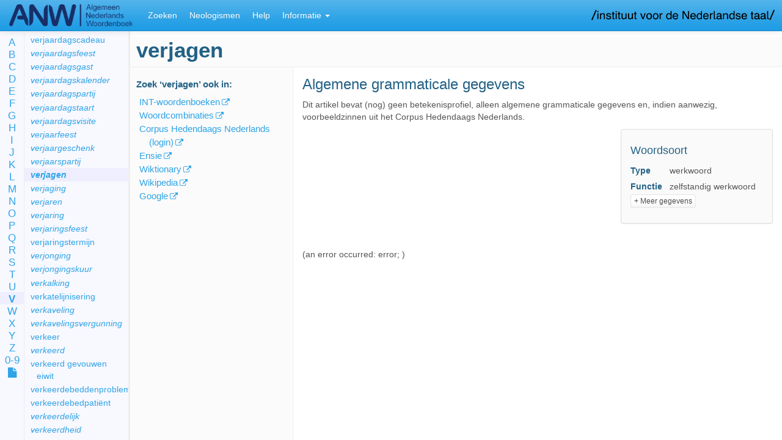

--- FILE ---
content_type: text/html;charset=UTF-8
request_url: https://anw.ivdnt.org/article/verjagen
body_size: 17119
content:








<!DOCTYPE html>
<html lang="en">
<head>
<meta charset="utf-8">
<meta http-equiv="Content-Type" content="text/html; charset=utf-8">
<meta http-equiv="X-UA-Compatible" content="IE=edge">
<meta name="viewport" content="width=device-width, initial-scale=1">

<title> verjagen -  ANW (Algemeen Nederlands Woordenboek)</title>

<!-- jQuery, Modernizr, jquery-cookie -->
<script src="https://code.jquery.com/jquery-2.2.4.min.js" integrity="sha256-BbhdlvQf/xTY9gja0Dq3HiwQF8LaCRTXxZKRutelT44=" crossorigin="anonymous"></script>
<script src="//cdnjs.cloudflare.com/ajax/libs/modernizr/2.8.3/modernizr.min.js"></script>
<script src="//cdnjs.cloudflare.com/ajax/libs/jquery-cookie/1.4.1/jquery.cookie.min.js"></script>
<script src="https://code.jquery.com/ui/1.12.0/jquery-ui.min.js" integrity="sha256-eGE6blurk5sHj+rmkfsGYeKyZx3M4bG+ZlFyA7Kns7E=" crossorigin="anonymous"></script>

<!-- Bootstrap JS, CSS, Theme and Font Awesome -->
<script src="//maxcdn.bootstrapcdn.com/bootstrap/3.3.2/js/bootstrap.min.js"></script>
<link rel="stylesheet" href="//maxcdn.bootstrapcdn.com/bootstrap/3.3.2/css/bootstrap.min.css">
<link rel="stylesheet" href="/css/theme-bootswatch-cerulean.min.css">
<link rel="stylesheet" href="//maxcdn.bootstrapcdn.com/font-awesome/4.3.0/css/font-awesome.min.css">

<!-- Bootstrap Select JS, CSS, I18N -->
<link rel="stylesheet" href="//cdnjs.cloudflare.com/ajax/libs/bootstrap-select/1.6.5/css/bootstrap-select.min.css">
<script src="//cdnjs.cloudflare.com/ajax/libs/bootstrap-select/1.6.5/js/bootstrap-select.min.js"></script>
<script src="//cdnjs.cloudflare.com/ajax/libs/bootstrap-select/1.6.5/js/i18n/defaults-nl_NL.min.js"></script>
<script src="//cdnjs.cloudflare.com/ajax/libs/bootstrap-select/1.6.5/js/i18n/defaults-en_US.min.js"></script>

<!-- Less CSS (now precompiled) -->
<link rel="stylesheet" type="text/css" href="/css/style.css?v=2026-01-23-02-12" />

<!-- Utility scripts -->
<script src="/js/removeDiacritics.js?v=2026-01-23-02-12"></script>
<script src="/js/sprintf.js?v=2026-01-23-02-12"></script>
<script src="/js/util.js?v=2026-01-23-02-12"></script>

<!-- Main application / init script -->
<script src="/js/main.js?v=2026-01-23-02-12"></script>

<!-- Data (search criteria, messages) -->
<script src="/js/messages.js?v=2026-01-23-02-12"></script>
<script src="/js/feature-search-criteria.js?v=2026-01-23-02-12"></script>

<!-- Scripts for each part of the application -->
<script src="/js/lemmalist.js?v=2026-01-23-02-12"></script>
<script src="/js/article.js?v=2026-01-23-02-12"></script>
<script src="/js/feature-search.js?v=2026-01-23-02-12"></script>
<script src="/js/search-results.js?v=2026-01-23-02-12"></script>
<script src="/js/corpus.js?v=2026-01-23-02-12">
	;
</script>
<script src="/js/history.js?v=2026-01-23-02-12"></script>

<script defer data-domain="anw.ivdnt.org" src="https://statistiek.ivdnt.org/js/plausible.js"></script>
<script>window.plausible = window.plausible || function() { (window.plausible.q = window.plausible.q || []).push(arguments) }</script>

</head>

<body class="anw">

	<a class='hidden-xs' target="_blank" href="https://www.ivdnt.org/">
	<img id='inllogo' src='/images/logo-ivdnt.png' alt="IvdNT logo" />	</a>

	<!-- Fixed navbar -->
	<nav class="navbar navbar-default navbar-fixed-top">
		<div class="container-fluid">

			<div class="navbar-header">
				<button type="button" class="navbar-toggle collapsed"
					data-toggle="collapse" data-target="#navbar" aria-expanded="false"
					aria-controls="navbar">
					<span class="sr-only">Toggle navigation</span> <span
						class="icon-bar"></span> <span class="icon-bar"></span> <span
						class="icon-bar"></span>
				</button>
				<a class="navbar-brand" href="/"><img id='logo' src='/images/logo.png' alt='ANW' /></a>
			</div>

			<div id="navbar" class="lr-only navbar-collapse collapse">
				<ul class="nav navbar-nav" role="tablist">
					<li><a href="/search">Zoeken</a></li>
					<!-- <li><a href="/article">Woord</a></li> -->
					<li class="visible-xs-block visible-sm-block"><a href="/lemmalist">Lemmalijst</a></li>
					<li class="informatie-menu dropdown visible-xs-block visible-sm-block"><a
						href="#" class="dropdown-toggle" data-toggle="dropdown"
						role="button" aria-expanded="false">Informatie <span
							class="caret"></span></a>
						<ul class="dropdown-menu" role="menu">
							<!-- <li><a href="/lemmalist">Lemmalijst</a></li> -->
														<li><a href="/neologismen">Neologismen</a></li>
							<li class="divider"></li>
														<li><a href="/help">Help</a></li>
							<li><a href="/about">Over het ANW</a></li>
														<li><a href="/publicaties">Publicaties over het ANW</a></li>
							<li><a href="/artikelstructuur">ANW-artikel</a></li>
							<li><a href="/anwcorpus">ANW-corpus</a></li>
														<li class="divider"></li>
							<li><a target='_blank' href="mailto:servicedesk@ivdnt.org">Reageer</a></li>
                									</ul>
					</li>
										<li class='visible-md-block visible-lg-block'><a href="/neologismen">Neologismen</a></li>
										<li class='visible-md-block visible-lg-block'><a href="/help">Help</a></li>
					<li class="informatie-menu dropdown visible-md-block visible-lg-block"><a
						href="#" class="dropdown-toggle" data-toggle="dropdown"
						role="button" aria-expanded="false">Informatie <span
							class="caret"></span></a>
						<ul class="dropdown-menu" role="menu">
							<li><a href="/about">Over het ANW</a></li>
														<li><a href="/publicaties">Publicaties over het ANW</a></li>
							<li><a href="/artikelstructuur">ANW-artikel</a></li>
							<li><a href="/anwcorpus">ANW-corpus</a></li>
							<li><a href="/lemmalist">Lemmalijst</a></li>
														<li class="divider"></li>
							<li><a target='_blank' href="mailto:servicedesk@ivdnt.org">Reageer</a></li>
                									</ul>
					</li>
				</ul>

			</div>
			<!--/.nav-collapse -->
		</div>
	</nav>

	<div class="container-fluid">

		<div class="row">

			<!-- ==================== Left area of the screen ==================== -->
			<div class="hidden-xs hidden-sm col-md-2 lemmalist-area">

				<div class="row">

					<div class="col-sm-2 alphabet">
						<ul>
							<li><a href='/lemmalist/A'>A</a></li>
							<li><a href='/lemmalist/B'>B</a></li>
							<li><a href='/lemmalist/C'>C</a></li>
							<li><a href='/lemmalist/D'>D</a></li>
							<li><a href='/lemmalist/E'>E</a></li>
							<li><a href='/lemmalist/F'>F</a></li>
							<li><a href='/lemmalist/G'>G</a></li>
							<li><a href='/lemmalist/H'>H</a></li>
							<li><a href='/lemmalist/I'>I</a></li>
							<li><a href='/lemmalist/J'>J</a></li>
							<li><a href='/lemmalist/K'>K</a></li>
							<li><a href='/lemmalist/L'>L</a></li>
							<li><a href='/lemmalist/M'>M</a></li>
							<li><a href='/lemmalist/N'>N</a></li>
							<li><a href='/lemmalist/O'>O</a></li>
							<li><a href='/lemmalist/P'>P</a></li>
							<li><a href='/lemmalist/Q'>Q</a></li>
							<li><a href='/lemmalist/R'>R</a></li>
							<li><a href='/lemmalist/S'>S</a></li>
							<li><a href='/lemmalist/T'>T</a></li>
							<li><a href='/lemmalist/U'>U</a></li>
							<li><a href='/lemmalist/V'>V</a></li>
							<li><a href='/lemmalist/W'>W</a></li>
							<li><a href='/lemmalist/X'>X</a></li>
							<li><a href='/lemmalist/Y'>Y</a></li>
							<li><a href='/lemmalist/Z'>Z</a></li>
							<li><a href='/lemmalist/0-9'>0-9</a></li>
							<li><a data-toggle='tooltip' data-placement='right' data-container='body' title='Paginavullende lemmalijst' href='/lemmalist/'><i class='fa fa-file'></i></a></li>
						</ul>
					</div>

					<div class="col-sm-10 lemmalist">
						<h2 class='firstheading'></h2>
						<ul></ul>
					</div>
				</div>

			</div>

			<!-- ==================== Right area ==================== -->
			<div class="col-xs-12 col-xs-offset-0 col-md-10 col-md-offset-2 main">
<div id='tab-woord'>
	<div xmlns:my="http://tempuri.org" class="row">
   <div id="which-article" class="hidden">verjagen</div>
   <h1 id="article-lemma" class="lemma firstheading" data-ttkey="Lemmavorm">verjagen</h1><br><nav class="col-sm-3 article-browse" id="article-browse">
      <div class="hidden-xs hidden-print">
         <h2>Zoek
            ‘<span class="lemma">verjagen</span>’
            ook in:
            </h2>
         <ul class="article-links">
            <li><a href="https://ivdnt.org/woordenboeken/zoeken-in-woordenboeken/?w=verjagen" target="_blank" title="Alle INT-woordenboeken van het Nederlands: ONW, VMNW, MNW, WNT en ANW">INT-woordenboeken</a></li>
            <li><a href="https://woordcombinaties.ivdnt.org/search?q=verjagen&amp;show_subject=combinatiemogelijkheden" target="_blank" title="Hoe worden woorden gebruikt?">Woordcombinaties</a></li>
            <li><a href="https://portal.clarin.inl.nl/corpus-frontend-chn/chn-extern/search/hits?first=0&amp;number=20&amp;patt=%5Blemma%3D%22verjagen%22%5D" target="_blank" title="Corpus Hedendaags Nederlands">Corpus Hedendaags Nederlands (login)</a></li>
            <li><a href="https://www.ensie.nl/betekenis/verjagen" target="_blank" title="Ensie, encyclopedie sinds 1946">Ensie</a></li>
            <li><a href="https://nl.wiktionary.org/w/index.php?search=verjagen" target="_blank">Wiktionary</a></li>
            <li><a href="https://nl.wikipedia.org/w/index.php?search=verjagen" target="_blank">Wikipedia</a></li>
            <li><a href="https://www.google.com/search?hl=nl&amp;q=verjagen" target="_blank">Google</a></li>
         </ul>
      </div>
   </nav>
   <div class="col-sm-9 col-sm-offset-3" id="article-content" data-spy="scroll" data-target="#article-browse"> 
      <div id="166614" data-old-id="bet1.0" class="sense clearfix">
         <h2 class="sense-number">Algemene grammaticale gegevens</h2>
         <div class="definitie-area">
            <p class="kopje-artikel-msg">Dit artikel bevat (nog) geen betekenisprofiel, alleen algemene grammaticale gegevens
               en, indien aanwezig, voorbeeldzinnen uit het Corpus Hedendaags Nederlands.</p>
         </div>
         <aside class="panel panel-default grammar-sidebar">
            <div class="panel-body">
               <section class="woordsoort">
                  <h3 data-ttkey="Woordsoort">Woordsoort</h3><br><table class="props">
                     <tbody>
                        <tr>
                           <th>Type</th>
                           <td>werkwoord</td>
                        </tr>
                        <tr>
                           <th>Functie</th>
                           <td>zelfstandig werkwoord</td>
                        </tr>
                     </tbody>
                  </table>
               </section>
               <div class="collapse" id="d1376267e12">
                  <section class="spelling">
                     <h3 data-ttkey="SpellingEnFlexie">Spelling en flexie</h3><br><table class="props">
                        <thead>
                           <tr>
                              <th></th>
                              <th>Vorm</th>
                              <th>Afbreking</th>
                           </tr>
                        </thead>
                        <tbody>  
                           <tr>
                              <th>Infinitief</th>
                              <td>verjagen</td>
                              <td>ver.ja.gen</td>
                           </tr> 
                           <tr>
                              <th>Eerste persoon o.t.t.</th>
                              <td>verjaag</td>
                              <td>ver.jaag</td>
                           </tr> 
                           <tr>
                              <th>Tweede persoon o.t.t.</th>
                              <td>verjaagt</td>
                              <td>ver.jaagt</td>
                           </tr> 
                           <tr>
                              <th>Tweede persoon o.t.t. inversie</th>
                              <td>verjaag</td>
                              <td>ver.jaag</td>
                           </tr> 
                           <tr>
                              <th>Tweede persoon o.t.t. beleefdheid</th>
                              <td>verjaagt</td>
                              <td>ver.jaagt</td>
                           </tr> 
                           <tr>
                              <th>Derde persoon o.t.t</th>
                              <td>verjaagt</td>
                              <td>ver.jaagt</td>
                           </tr> 
                           <tr>
                              <th>Meervoud o.t.t.</th>
                              <td>verjagen</td>
                              <td>ver.ja.gen</td>
                           </tr> 
                           <tr>
                              <th>Enkelvoud o.v.t</th>
                              <td>verjaagde</td>
                              <td>ver.jaag.de</td>
                           </tr> 
                           <tr>
                              <th>Enkelvoud o.v.t</th>
                              <td>verjoeg</td>
                              <td>ver.joeg</td>
                           </tr> 
                           <tr>
                              <th>Meervoud o.v.t.</th>
                              <td>verjaagden</td>
                              <td>ver.jaag.den</td>
                           </tr> 
                           <tr>
                              <th>Meervoud o.v.t.</th>
                              <td>verjoegen</td>
                              <td>ver.joe.gen</td>
                           </tr> 
                           <tr>
                              <th>Tegenwoordig deelwoord</th>
                              <td>verjagend</td>
                              <td>ver.ja.gend</td>
                           </tr> 
                           <tr>
                              <th>Voltooid deelwoord</th>
                              <td>verjaagd</td>
                              <td>ver.jaagd</td>
                           </tr>  </tbody>
                     </table>
                  </section>
                  <section class="woordvorming">
                     <h3 data-ttkey="Woordvorming">Woordvorming</h3><br><table class="props">
                        <tbody>
                           <tr>
                              <th>Type</th>
                              <td>afleiding</td>
                           </tr> 
                           <tr>
                              <th>Basisvorm</th>
                              <td>jagen</td>
                           </tr> 
                           <tr>
                              <th>Woordsoort van de basis</th>
                              <td>werkwoord (infinitief)</td>
                           </tr> 
                           <tr>
                              <th>Voorvoegsel</th>
                              <td>ver-</td>
                           </tr> </tbody>
                     </table>
                     <p class="etymologiebank"><a title="Informatie over de herkomst van dit woord" target="_blank" href="http://www.etymologiebank.nl/">
                           Zoek woord in Etymologiebank
                           </a></p>
                  </section>
                  <section class="Uitspraak">
                     <h3 data-ttkey="Uitspraak">Uitspraak</h3><br><table class="props">
                        <tbody> 
                           <tr>
                              <th>Aantal lettergrepen</th>
                              <td>3</td>
                           </tr> 
                           <tr>
                              <th>Hoofdklemtoon</th>
                              <td>2de lettergreep</td>
                           </tr> 
                           <tr>
                              <th>Fonetische schrijfwijze</th>
                              <td><span class="text-nowrap">[ v ə r . *j aː . ɣ ə n ]</span></td>
                           </tr> </tbody>
                     </table>
                  </section>
               </div>
               <p class="show-more"><a class="content-toggle btn btn-default btn-xs" data-toggle="collapse" href="#d1376267e12" data-swap-text="- Minder gegevens" aria-expanded="false" aria-controls="d1376267e12">+
                     Meer gegevens</a></p>
            </div>
         </aside>
      </div> 
      <div id="corpus-results-area">[ Loading corpus results… ]</div>
   </div>
</div><script xmlns:my="http://tempuri.org" src="//cdnjs.cloudflare.com/ajax/libs/ekko-lightbox/3.2.2/ekko-lightbox.min.js"></script><style xmlns:my="http://tempuri.org" type="text/css">@import
            url("//cdnjs.cloudflare.com/ajax/libs/ekko-lightbox/3.2.2/ekko-lightbox.min.css");
        </style>
</div>
				<footer class='footer'>© 2026 Instituut voor de Nederlandse Taal.
					Zie onze
					<a target='_blank' href="https://ivdnt.org/privacyverklaring/">privacyverklaring</a> &
					<a target='_blank' href="https://ivdnt.org/gebruiksvoorwaarden/">gebruiksvoorwaarden</a>.
				</footer>
			</div>
		</div>
	</div>
</body>
</html>
